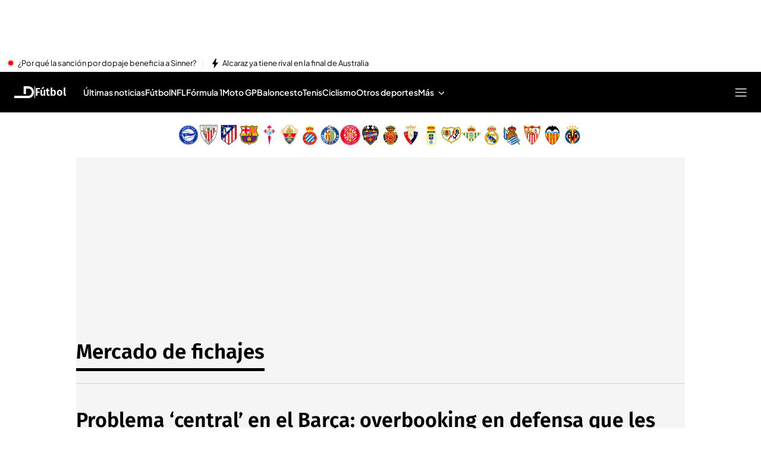

--- FILE ---
content_type: image/svg+xml
request_url: https://files.mediaset.es/cimg/2025/12/05/substract_da39.svg
body_size: 100
content:
<svg width="34" height="20" viewBox="0 0 34 20" fill="none" xmlns="http://www.w3.org/2000/svg">
<path d="M23.5918 0C29.0447 0.111025 33.1973 4.32663 33.1973 10C33.1973 15.6734 29.0447 19.8856 23.5918 20L0 19.9971V16.0762H23.4248C26.9295 16.076 29.4775 13.6042 29.4775 10C29.4775 6.39579 26.9295 3.92395 23.4248 3.92383H19.6338V13.1572H15.6963V3.92383H15.6895V0H23.5918Z" fill="white"/>
</svg>
